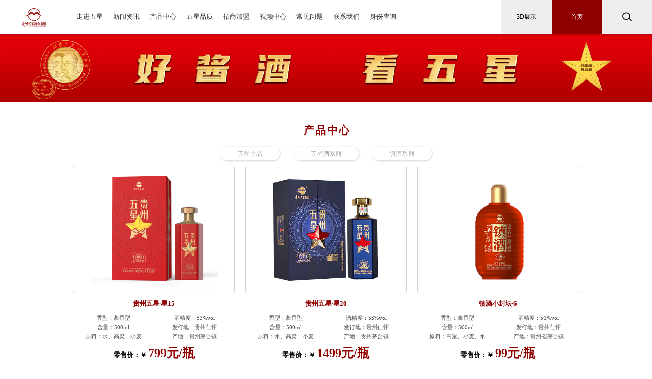

--- FILE ---
content_type: text/html; charset=utf-8
request_url: https://www.mtwxjt.com/product/
body_size: 7806
content:
<!doctype html>
<html lang="zh">
<head>
<meta charset="utf-8">
<title>产品中心 - 五星酒业集团</title>
<meta name="keywords" content="五星酒业集团">
<meta name="description" content="贵州五星酒业集团茅台镇五星酒厂，酒都十强酒企，贵州省民营企业100强">
<meta name="viewport"
content="width=device-width,initial-scale=1,minimum-scale=1,maximum-scale=1,shrink-to-fit=no">
<link rel="stylesheet" href="/pc/css/font_2460122_krhtzbxo1ya.css" />
<link rel="stylesheet" type="text/css" href="/pc/css/index.css" />
<link rel="stylesheet" type="text/css" href="/pc/css/animate.min.css" />
<link rel="shortcut icon" href="/favicon.ico" type="image/x-icon">
<script src="/pc/js/observe.js" type="text/javascript" charset="utf-8"></script>
<script src="/pc/js/openvideo.js" type="text/javascript" charset="utf-8"></script>
<script src="/pc/js/openimg.js" type="text/javascript" charset="utf-8"></script>
<script src="/pc/js/lazy.js" type="text/javascript" charset="utf-8"></script>
<script>(function() {var _53code = document.createElement("script");_53code.src = "https://tb.53kf.com/code/code/332592d7e50f9700b14b1672ad4b6e096/1";var s = document.getElementsByTagName("script")[0]; s.parentNode.insertBefore(_53code, s);})();</script>
<script charset="UTF-8" id="LA_COLLECT" src="//sdk.51.la/js-sdk-pro.min.js"></script>
<script>LA.init({id:"K08QGLv8X7Tc2DDP",ck:"K08QGLv8X7Tc2DDP"})</script>
</head>
<body>
<!-- 头部导航 -->
<style type="text/css">
	/*导航*/
	.nav-top {
		height: 1rem;
		background-color: #fff;
		z-index: 401;
		top: 0;
		left: 0;
		width: 100%;
		box-shadow: 0 0 0.08rem 0 rgba(0, 0, 0, .3);
	}

	.nav-box {
		display: flex;
		height: 100%;
		position: relative;
	}

	.nav-box .logo {
		height: 80%;
		width: auto;
		margin: auto;
		font-size: 0;
	}

	.nav-box .nav {
		flex: 1;
		display: flex;
		height: 100%;
		margin: 0;
		position: relative;
	}
		

	.nav-box .nav>a {
		height: 100%;
		position: relative;
		font-size: .2rem;
		padding: 0 .15rem;
		display: flex;
		align-items: center;
		justify-content: center;
		color: var(--main-text);
		cursor: pointer;
		z-index: 1;
		background-color: #fff;
		overflow: visible;
		/* box-shadow: 0 0 0 1px red inset; */
	}

	.nav-box .nav>a::after {
		content: '';
		position: absolute;
		top: 0;
		left: 0;
		right: 0;
		width: 0;
		/* min-width: 100px; */
		margin: 0 auto;
		border-bottom-left-radius: .5rem;
		border-bottom-right-radius: .5rem;
		height: .04rem;
		background-color: transparent;
		z-index: 3;
	}

	.nav-box .nav>a.active,
	.nav-box .nav>a:hover {
		color: var(--main-color);
	}

	@keyframes navBoxWidthBorder {
		0% {
			width: 0;
			min-width: 0;
			opacity: 0;
			/* top: 50%; */
		}

		100% {
			width: 100%;
			/* min-width: 100px; */
			opacity: 1;
			/* top: 0; */
		}
	}

	.nav-box .nav>a.active::after,
	.nav-box .nav>a:hover::after {
		background-color: var(--main-color);
		animation: navBoxWidthBorder 400ms;
		animation-fill-mode: forwards;
		animation-timing-function: ease-in-out;
	}

	.search-box {
		display: flex;
		align-items: center;
		position: absolute;
		right: 0;
		top: 0;
		height: 100%;
		z-index: 2;
	}

	.search-box>a {
		height: 100%;
		background-color: rgb(238, 238, 238);
		display: flex;
		align-items: center;
		min-width: 1.2rem;
		justify-content: center;
		font-size: .18rem;
		transition: all 200ms;
		padding: 0 .14rem;
	}

	a:target+.search-input {
		transform: translateX(0);
	}

	.search-box>.home-index {
		background-color: var(--main-color);
		color: #fff;
		opacity: .95;
	}

	.search-box>.home-index:hover {
		opacity: 1;
		transform: scale(1.1);
	}

	@keyframes searchOpen {
		0% {
			opacity: 0;
			text-shadow: 0 0 0 rgba(0, 0, 0, 1);
		}

		100% {
			opacity: 1;
			text-shadow: 0 0 .5rem rgba(0, 0, 0, 0);
		}
	}

	.search-box>#searchOpen:hover.iconsousuo::before {
		animation: searchOpen 200ms;
	}

	.search-input {
		height: 100%;
		background-color: rgb(238, 238, 238);
		position: absolute;
		right: 0;
		z-index: 2;
		transition: all 300ms;
		transform: translateX(100%);
		display: flex;
		align-items: center;
		padding: 0 .4rem;
	}

	.search-input input {
		width: 4rem;
		font-size: .14rem;
		height: .3rem;
		line-height: .3rem;
		vertical-align: middle;
		border-radius: .04rem;
		padding: 0 1em;
		margin: 0 .1rem;
	}

	.search-input>a,
	.search-input>i {
		font-weight: 800;
		font-size: .26rem;
	}

	.investor-relations {
		/* transform: translateY(-100%); */
	}


	/*子导航*/
	.nav-child {
		top: 1rem;
		width: 100%;
		background-color: rgba(255, 255, 255, .9);
		z-index: 11;
	}

	.nav-child .main-box {
		padding: .3rem 0;

	}

	.nav-child .main-box .hr {
		width: 1px;
		background-color: rgb(112, 112, 112);
		margin-left: .3rem;
	}

	.nav-child .thumbnail-img {
		height: 1.4rem;
		width: 2.1rem;
		border-radius: .08rem;
		background: no-repeat center center;
		background-size: cover;
		background-image: url(images/1649984534546956.png);
	}

	.nav-child .main-box ol {
		display: flex;
		font-size: .2rem;
		margin-left: .5rem;
		max-width: 26em;
		flex-wrap: wrap;
		align-content: flex-start;
	}

	.nav-child .main-box ol li {
		font-size: .2rem;
		margin-right: 1em;
		line-height: 1.8em;
		height: 1.8em;
		color: rgb(51, 51, 51);
	}

	.nav-child .main-box ol li:hover {
		cursor: pointer;
		color: var(--main-color);
	}
</style>
<nav style="height: 1rem;">
  <div class="fixed nav-top">
    <div style="position: relative;z-index:1;height:100%;width:93.75%" class="main-box">
      <div class="nav-box"><a class="logo" href="/"><img style="height:.8rem;width:.8rem;" src="/static/upload/image/20221114/1668410371506098.png" /></a>
        <div style="width:.7rem;"></div>
        <div class="nav"><a href="/aboutus/" data-index="1">走进五星</a><a href="/xwzx/" data-index="2">新闻资讯</a><a href="/product/" data-index="3">产品中心</a><a href="/jiuk/" data-index="4">五星品质</a><a href="/zsjm/" data-index="5">招商加盟</a><a href="/video/" data-index="6">视频中心</a><a href="/cjwt/" data-index="7">常见问题</a><a href="/contact/" data-index="8">联系我们</a><a href="/yuang/" data-index="9">身份查询</a></div>
      </div>
    </div>
    <div class="search-box"><a href="https://gl.web3di.com/gui-zhou-wu-xing/#/" data-enter="slideInRight" class="investor-relations animated slideInRight" style="opacity: 1;">3D展示</a><a class="home-index" href="/" data-enter="slideInRight">首页</a> <a href="#searchOpen" id="searchOpen" data-enter="slideInRight" class="iconfont iconsousuo" style="font-weight: 800;font-size: .26rem;"></a>
      <div class="search-input"> <i class="iconfont iconsousuo"></i>
        <form name="formsearch" action="/search/"  method="get">
          <input type="hidden" name="searchtpl" value="cpsearch.html">
          <input type="hidden" name="scode" value="50">
          <input type="hidden" name="field" value="title">
          <input type="text" name="keyword" placeholder="请输入产品进行站内搜索" style="margin-top:-20px"/>
          <button style="display: none;" type="submit">搜索</button>
        </form>
        <a href="#" class="iconfont iconguanbi"></a> </div>
    </div>
  </div>
  <style type="text/css">
	.child-news-box {
		position: relative;
		display: flex;
		overflow: hidden;
		justify-content: center;
		min-height:40px;
		min-width: 10rem;
	}
	.child-news-box .news-child-a {
		font-size: .2rem;
		line-height: max(14px, .26rem);
		color: var(--main-text);
		margin: 0 .56rem;
		
	}
	.child-news-box .news-child-a:hover{text-decoration:underline}
	.product-2nav-box{
		display: flex;
		margin-left: -.3rem;
	}
	.product-2nav-box-item{
		font-size: 16px;
		color: rgba(51, 51, 51, 1);
		display: flex;
		flex-direction: column;
		justify-content: center;
		align-items: center;
		margin: 0 .2rem;
		margin-top: -.3rem;
		margin-bottom: -.3rem;
		padding:.3rem 0;
	}
	.product-2nav-box-item:hover{
		background-color: rgba(255,255,255,.8);
		color: rgba(145, 0, 0, 1);}
</style>
  <div class="fixed nav-child">
    <div class="main-box" data-index='1' style="display: none;  width:1480px; margin:0 auto" data-enter="fadeInDown">
      <style type="text/css">
	.zjgt-2nav-box{
		display: flex;
	}
	.zjgt-2nav-box-item{
		padding:.29rem .22rem .25rem;
		position: relative;
		margin-top: -.3rem;
		margin-bottom: -.3rem;
		font-size: 0;
		border-radius: 6px;
		overflow: hidden;
	}
	.zjgt-2nav-box-item .img::after{
		content: '';
		display: block;
		position: absolute;
		bottom: 0;
		left: 0;
		right: 0;
		background: linear-gradient(180deg, rgba(0, 0, 0, 0) 0%, rgba(0, 0, 0, 1) 100%);
		height: 45%;
		z-index: 1;
		overflow: hidden;
		font-size: 0;
		border-radius: inherit;
	}
	.zjgt-2nav-box-item .img{
		width:2.26rem;
		height:1.26rem;
		position: relative;
		box-sizing: border-box;
		background-position: center;
		background-size: 108% 108%;
		border-radius: 6px;
		overflow: hidden;
	}
	.zjgt-2nav-box-item:hover{
		background-color: #FFFFFF;
	}
	.zjgt-2nav-box-item .title{
		color: #fff;
		font-size: .16rem;
		position: absolute;
		left: 0;
		right: 0;
		text-align: center;
		bottom: .1rem;
		text-shadow: 0 0 .05rem rgba(0,0,0,.5);
		z-index: 3;
	}
</style>
      <div class="zjgt-2nav-box"> <a href="/gsjs/" class="zjgt-2nav-box-item">
        <div class="img" style="background-image:url(/static/upload/image/20220714/1657782667600019.jpg );"> <span class="title">五星简介</span> </div>
        </a><a href="/wxw/" class="zjgt-2nav-box-item">
        <div class="img" style="background-image:url(/static/upload/image/20220714/1657782702950531.jpg );"> <span class="title">五星文化</span> </div>
        </a><a href="/wxry/" class="zjgt-2nav-box-item">
        <div class="img" style="background-image:url(/static/upload/image/20220714/1657782775156740.jpg );"> <span class="title">五星荣誉</span> </div>
        </a><a href="/article/" class="zjgt-2nav-box-item">
        <div class="img" style="background-image:url(/static/upload/image/20220714/1657782803584838.jpg );"> <span class="title">五星商学院</span> </div>
        </a></div>
    </div>
    <div class="main-box" data-index='2' style="display: none; width:1380px; margin:0 auto" data-enter="fadeInDown">
      <style type="text/css">
	.child-news-box {
		position: relative;
		display: flex;
		overflow: hidden;
		justify-content: center;
		min-height: 2.2rem;
		min-width: 10rem;
	}

	.child-news-box .news-child-a {
		font-size: .2rem;
		line-height: max(14px, .26rem);
		color: var(--main-text);
		margin: 0 .56rem;
		position: absolute;
		left: 0;
	}

	.child-news-box .news-ico {
		background: no-repeat center center;
		background-size: cover;
		width: 2rem;
		height: 1.2rem;
		border-radius: .04rem;
	}

	.child-news-box .news-child-list {
		display: none;
		margin-top: .66rem;
		margin-bottom: .4rem;
	}

	.child-news-box .news-child-list:nth-of-type(1) {
		/* display: flex; */
	}

	.child-news-box .news-child-list .item {
		display: flex;
	}

	.child-news-box .news-child-list .item:nth-of-type(1) {
		margin-right: 1.3rem;
	}

	.child-news-box .news-child-list .item p,
	.child-news-box .news-child-list .item h2 {
		font-size: .16rem;
		line-height: max(14px, .24rem);
		font-weight: 400;
		color: var(--main-text);
		overflow: hidden;
		display: -webkit-box;
		/* 将对象作为弹性伸缩盒子模型显示 。*/
		text-overflow: ellipsis;
		/* 可以用来多行文本的情况下，用省略号“...”隐藏超出范围的文本 。*/
		-webkit-box-orient: vertical;
		/* 设置或检索伸缩盒对象的子元素的排列方式 。*/
		-webkit-line-clamp: 2;
		/* 限制在一个块元素显示的文本的行数 */
		min-height: calc(2 * max(14px, .224rem));
	}

	.child-news-box .news-child-list .item h2:hover {
		color: var(--main-color);
	}

	.child-news-box .news-child-list .item p {
		font-size: .12rem;
		line-height: max(14px, .16rem);
		color: #666;
		-webkit-line-clamp: 4;
	}

	.child-news-box .news-child-a:hover{border-bottom: 1px solid; text-decoration:none;color: var(--main-color);}
	.child-news-box a:target {
		color: var(--main-color);
		border-bottom: 1px solid;
	}

	a:target+.news-child-list {
		display: flex;
	}

	.child-news-box .vertical-line {
		width: 1px;
		background-color: rgb(112, 112, 112);
		margin: 0 .2rem;
	}
</style>
      <div class="child-news-box" id="childNewsBox"> <a class="news-child-a" href="#news/?company/" id="news/?company/" style="left:calc(50% / 2 * 1);">五星动态</a>
        <div class="news-child-list"><a class="item" href="/wxdt/869.html">
          <div class="news-ico" style="background-image:url(/static/upload/image/20250912/1757671684566012.png);"></div>
          <div class="vertical-line"></div>
          <div style="max-width: 2.6rem;">
            <h2>关于“五星茅台酒”事件的严正声明！！！</h2>
            <p></p>
          </div>
          </a><a class="item" href="/wxdt/885.html">
          <div class="news-ico" style="background-image:url(/static/upload/image/20251230/1767078338317510.png);"></div>
          <div class="vertical-line"></div>
          <div style="max-width: 2.6rem;">
            <h2>致经销商、客户朋友的一封信</h2>
            <p>致经销商、客户朋友的一封信：岁序更替，华章日新。在即将挥手作别的2025年，我们共同经历了行业发展的风风雨雨。在此，我谨代表贵州五星酒业集团，向···</p>
          </div>
          </a></div>
        <a class="news-child-a" href="#news/?industry/" id="news/?industry/" style="left:calc(50% / 2 * 2);">媒体文章</a>
        <div class="news-child-list"><a class="item" href="/mtwz/880.html">
          <div class="news-ico" style="background-image:url(/static/upload/image/20251129/1764398921924542.png);"></div>
          <div class="vertical-line"></div>
          <div style="max-width: 2.6rem;">
            <h2>【酒业家】频获国内外大奖、创新营销模式，五星酒业的“确定性”从何而来？</h2>
            <p>面对行业由规模竞争向价值竞争的深刻转型，五星酒业凭借内外兼修的战略定力，在酱酒格局重塑的关键时期稳健前行。近日，酒业家获悉，五星酒业频频斩获国内···</p>
          </div>
          </a><a class="item" href="/mtwz/818.html">
          <div class="news-ico" style="background-image:url(/static/upload/image/20250113/1736739006903747.jpg);"></div>
          <div class="vertical-line"></div>
          <div style="max-width: 2.6rem;">
            <h2>【 酒庄头条】酒业盘点2024｜贵州五星酒业以创新和韧性起跑新十年</h2>
            <p>2024年，是中国酒业极为关键的强分化之年，也是贵州五星酒集团的“基础夯实年”。面对行业的周期性低谷，五星酒业从“奔跑者”、“冲刺者”转变为逆势···</p>
          </div>
          </a></div>
      </div>
      <script type="text/javascript">
			(function() {
				let b = document.querySelector('#childNewsBox');
				let s = new IntersectionObserver(function(els) {
					if (b.parentNode.style.display != 'none') {
						[...els].map(x => {
							x.target.querySelector('a:nth-of-type(1)').click();
						});
					}
				});
				s.observe(b);
			})();
		</script> 
    </div>
    <div class="main-box" data-index='3' style="display: none;  width:1750px; margin:0 auto" data-enter="fadeInDown">
      <div class="product-2nav-box"><a href="/website/" class="product-2nav-box-item"> <img src="/static/upload/image/20220718/1658134628352151.png" /><span style="margin-top:.14rem;">五星主品</span> </a><a href="/zjxl/" class="product-2nav-box-item"> <img src="/static/upload/image/20220506/1651801672744255.png" /><span style="margin-top:.14rem;">镇酒系列</span> </a><a href="/domain/" class="product-2nav-box-item"> <img src="/static/upload/image/20230214/1676356550230567.png" /><span style="margin-top:.14rem;">精品系列</span> </a><a href="/wxj/" class="product-2nav-box-item"> <img src="/static/upload/image/20220506/1651801771797158.png" /><span style="margin-top:.14rem;">五星酱系列</span> </a><a href="/wxg/" class="product-2nav-box-item"> <img src="/static/upload/image/20220506/1651801517754464.png" /><span style="margin-top:.14rem;">五星贵系列</span> </a><a href="/wxds/" class="product-2nav-box-item"> <img src="/static/upload/image/20220506/1651801366657161.png" /><span style="margin-top:.14rem;">五星工匠系列</span> </a><a href="/wxfc/" class="product-2nav-box-item"> <img src="/static/upload/image/20220506/1651801563517079.png" /><span style="margin-top:.14rem;">五星封藏系列</span> </a><a href="/wxju/" class="product-2nav-box-item"> <img src="/static/upload/image/20220506/1651801719328113.png" /><span style="margin-top:.14rem;">五星酱酒系列</span> </a><a href="/tzj/" class="product-2nav-box-item"> <img src="/static/upload/image/20230926/1695695948572690.png" /><span style="margin-top:.14rem;">国沙系列</span> </a><a href="/jjw/" class="product-2nav-box-item"> <img src="/static/upload/image/20220622/1655867461715576.png" /><span style="margin-top:.14rem;">酱酒网产品</span> </a><a href="/tpj/" class="product-2nav-box-item"> <img src="/static/upload/image/20220506/1651801317158245.png" /><span style="margin-top:.14rem;">贴牌定制酒</span> </a></div>
    </div>
    <div class="main-box" data-index='4' style="display: none;  width:900px; margin:0 auto" data-enter="fadeInDown">
      <div class="zjgt-2nav-box"> <a href="/jiuk/" class="zjgt-2nav-box-item">
        <div class="img" style="background-image:url(/static/upload/image/20220714/1657784274970797.jpg );"> <span class="title">好酱酒看五星</span> </div>
        </a><a href="/case/" class="zjgt-2nav-box-item">
        <div class="img" style="background-image:url(/static/upload/image/20220714/1657783949170911.jpg );"> <span class="title">专家团队</span> </div>
        </a></div>
    </div>
    <div class="main-box" data-index='5' style="display: none;  width:1600px; margin:0 auto" data-enter="fadeInDown">
      <div class="zjgt-2nav-box"> <a href="/wxdl/" class="zjgt-2nav-box-item">
        <div class="img" style="background-image:url(/static/upload/image/20221020/1666249997406894.jpg );"> <span class="title">五星品牌代理</span> </div>
        </a><a href="/zjdl/" class="zjgt-2nav-box-item">
        <div class="img" style="background-image:url(/static/upload/image/20221020/1666250028479183.jpg );"> <span class="title">镇酒品牌代理</span> </div>
        </a><a href="/wxty/" class="zjgt-2nav-box-item">
        <div class="img" style="background-image:url(/static/upload/image/20221020/1666250045262616.jpg );"> <span class="title">五星体验馆加盟</span> </div>
        </a><a href="/sqdl/" class="zjgt-2nav-box-item">
        <div class="img" style="background-image:url(/static/upload/image/20221020/1666250079754641.jpg );"> <span class="title">社群产品代理</span> </div>
        </a><a href="/jcyj/" class="zjgt-2nav-box-item">
        <div class="img" style="background-image:url(/static/upload/image/20221020/1666250098906314.jpg );"> <span class="title">酒厂原浆封坛</span> </div>
        </a></div>
    </div>
    <div class="main-box" data-index='7' style="display: none;  width:550px; margin:0 auto" data-enter="fadeInDown">
      <div class="zjgt-2nav-box"> <a href="/wxc/" class="zjgt-2nav-box-item">
        <div class="img" style="background-image:url(/static/upload/image/20221020/1666252664775362.jpg );"> <span class="title">五星视频</span> </div>
        </a><a href="/cpsp/" class="zjgt-2nav-box-item">
        <div class="img" style="background-image:url(/static/upload/image/20221020/1666252346843141.jpg );"> <span class="title">产品视频</span> </div>
        </a></div>
    </div>
    <div class="main-box" data-index='8' style="display: none;  width:550px; margin:0 auto" data-enter="fadeInDown">
      <div class="zjgt-2nav-box"> <a href="/job/" class="zjgt-2nav-box-item">
        <div class="img" style="background-image:url(/static/upload/image/20221028/1666927501760312.jpg );"> <span class="title">招贤纳士</span> </div>
        </a></div>
    </div>
  </div>
</nav>
<script type="text/javascript">
	(function() {
		let a = document.querySelectorAll('.nav>a,.nav-child>.main-box');
		function show(dis){
			let a = document.querySelector(`.nav-child>.main-box[data-index='${this.dataset.index}']`);
			if(a){
				a.style.display = dis;
			}
		}
		[...a].map(x => {
			x.onmouseenter = function() {
				show.apply(this,['flex']);
			}
			x.onmouseleave = function(){
				show.apply(this,['none']);
			}
		});
	})();
	new Observe({
		el: '.search-box',
		delay: 60
	});
	new Observe({
		el:'.nav-child'
	});
</script>
<style>
	.article-nav {
		display: flex;
		justify-content: center;
	}
	.article-nav a {
		font-size: .18rem;
		color: rgb(158, 158, 158);
		border-radius: 9.9rem;
		background-color: #fff;
		box-shadow: 1px 1px .06rem 0 rgba(0, 0, 0, 0.2);
		margin: 0 .2rem;
		padding: .1rem .5rem;
		line-height: 1em;
		display: flex;
		align-items: center;
		align-content: center;
		border: 1px solid transparent;
		cursor: pointer;
	}

	.article-nav a.activity,
	.article-nav a:hover {
		color: rgb(145, 0, 0);
		border: 1px solid;
	}

	.article-nav a i {
		font-size: 1.4em;
		vertical-align: middle;
		margin: 0 .1rem 0 0;
	}

	.article-nav a span {
		font-size: .18rem;
		vertical-align: middle;
		display: block;
	}
</style>
<div style="position: relative;font-size:0;"><img src="/pc/picture/banner.jpg" width="100%"> </div>
<div style="min-height: 50vh;overflow: hidden;">
  <div class="min-nav-title">
    <div class="min-title"> <span class="text-zh">产品中心</span></div>
     </div>
  <div id="xwzx112Vue" class=" animated " style="opacity: 1;">
    <div class="article-nav"><a data-enter="fadeInUp" href="/website/" class=" animated fadeInUp" style="opacity: 1;"> <span>五星主品</span> </a><a data-enter="fadeInUp" href="/wxds/" class=" animated fadeInUp" style="opacity: 1;"> <span>五星酒系列</span> </a><a data-enter="fadeInUp" href="/zjxl/" class=" animated fadeInUp" style="opacity: 1;"> <span>镇酒系列</span> </a></div>
  </div>
  <div class="main-box">
    <ul class="detail-product-list" id="productListVue">
      
      <li data-enter="fadeInUp"> <a href="/website/43.html">
        <div  class="product-img lazy" style="background-image:url(/static/upload/image/20220719/1658223490513405.png);"></div>
        <h2>贵州五星·星15</h2>
        <ol>
          <li>香型：酱香型</li>
          <li>酒精度：53%vol</li>
          <li>含量：500ml</li>
          <li>发行地：贵州仁怀</li>
          <li>原料：水、高粱、小麦</li>
          <li>产地：贵州茅台镇</li>
        </ol>
        <div class="product-price"> 零售价：￥ <span>799元/瓶</span> </div>
        </a> </li>
      
      <li data-enter="fadeInUp"> <a href="/website/46.html">
        <div  class="product-img lazy" style="background-image:url(/static/upload/image/20230731/1690771643892929.png);"></div>
        <h2>贵州五星·星20</h2>
        <ol>
          <li>香型：酱香型</li>
          <li>酒精度：53%vol</li>
          <li>含量：500ml</li>
          <li>发行地：贵州仁怀</li>
          <li>原料：水、高粱、小麦</li>
          <li>产地：贵州茅台镇</li>
        </ol>
        <div class="product-price"> 零售价：￥ <span>1499元/瓶</span> </div>
        </a> </li>
      
      <li data-enter="fadeInUp"> <a href="/zjxl/732.html">
        <div  class="product-img lazy" style="background-image:url(/static/upload/image/20240406/1712373627108334.png);"></div>
        <h2>镇酒小封坛·6</h2>
        <ol>
          <li>香型：酱香型</li>
          <li>酒精度：51%vol</li>
          <li>含量：500ml</li>
          <li>发行地：贵州仁怀</li>
          <li>原料：高粱、小麦、水</li>
          <li>产地：贵州省茅台镇</li>
        </ol>
        <div class="product-price"> 零售价：￥ <span>99元/瓶</span> </div>
        </a> </li>
      
      <li data-enter="fadeInUp"> <a href="/zjxl/881.html">
        <div  class="product-img lazy" style="background-image:url(/static/upload/image/20251215/1765791222820964.png);"></div>
        <h2>镇酒小封坛·3</h2>
        <ol>
          <li>香型：酱香型</li>
          <li>酒精度：51%vol</li>
          <li>含量：500ml</li>
          <li>发行地：贵州仁怀</li>
          <li>原料：高粱、小麦、水</li>
          <li>产地：贵州省茅台镇</li>
        </ol>
        <div class="product-price"> 零售价：￥ <span>990元/瓶</span> </div>
        </a> </li>
      
      <li data-enter="fadeInUp"> <a href="/zjxl/733.html">
        <div  class="product-img lazy" style="background-image:url(/static/upload/image/20240406/1712373959901666.png);"></div>
        <h2>镇酒小封坛·9</h2>
        <ol>
          <li>香型：酱香型</li>
          <li>酒精度：51%vol</li>
          <li>含量：500ml</li>
          <li>发行地：贵州仁怀</li>
          <li>原料：高粱、小麦、水</li>
          <li>产地：贵州省茅台镇</li>
        </ol>
        <div class="product-price"> 零售价：￥ <span>159元/瓶</span> </div>
        </a> </li>
      
      <li data-enter="fadeInUp"> <a href="/website/669.html">
        <div  class="product-img lazy" style="background-image:url(/static/upload/image/20230915/1694758498363868.jpg);"></div>
        <h2>五星酱酒·酱10</h2>
        <ol>
          <li>香型：酱香型</li>
          <li>酒精度：53%vol</li>
          <li>含量：500ml</li>
          <li>发行地：贵州仁怀</li>
          <li>原料：高粱、小麦、水</li>
          <li>产地：贵州省茅台镇</li>
        </ol>
        <div class="product-price"> 零售价：￥ <span>599元/瓶</span> </div>
        </a> </li>
      
    </ul>
  </div>
  <style type="text/css">
.pager-list-item {
	display: flex;
	justify-content: center;
}
.pager-list-item a {
	display: flex;
	align-items: center;
	align-content: center;
 font-size: .18rem;
	color: rgb(102, 102, 102);
 border-radius: .04rem;
	border: 1px solid rgb(209, 209, 209);
 padding: .1rem .2rem;
 padding-top: .11rem;
 margin: .5rem .05rem;
 box-shadow: 0 0 .06rem 0 rgba(0, 0, 0, .05);
}
.pager-list-item a.page-num-current {
	border: 1px solid transparent;
	box-shadow: none;
}
.no-data {
	padding: 1.2rem 0;
	display: flex;
	flex-direction: column;
	align-items: center;
	justify-content: center;
 font-size: .22rem;
	color: rgb(102, 102, 102);
}
.page-num {
	font-size: 0.4rem;
	display: flex;
	align-items: center;
	color: rgb(102, 102, 102);
}
</style>

<div class="main-box" style="text-align: center;">
  <div class="pager-list-item"> <a href="/product/">首页</a> <a href="javascript:;">上一页</a><a href="/product/" class="page-num page-num-current">1</a><a href="/product_2/" class="page-num">2</a><a href="/product_3/" class="page-num">3</a><a href="/product_4/" class="page-num">4</a><a href="/product_5/" class="page-num">5</a><span class="page-num">···</span>
    <a href="/product_2/">下一页</a> <a href="/product_15/">尾页</a> </div>
</div>
 </div>
<style type="text/css">
/*footer*/

.footer-box {
 padding: .4rem 0;
	background-color: #F1F1F1;
	padding-bottom: 0;
}
.footer-box .footer-right {
	display: flex;
	align-items: flex-end;
 margin-bottom: .4rem;
}
.footer-box .footer-right li {
	text-align: center;
 margin-right: .3rem;
	color: #fff;
	display: flex;
	flex-direction: column;
	justify-content: center;
	align-items: center;
}
.footer-box .footer-right li a {
 font-size: .16rem;
	color: var(--main-text);
 line-height: .2rem;
}
.footer-box .footer-right li img {
	display: block;
	width: 1.2rem;
	height: 1.2rem;
	min-width: 80px;
	min-height: 80px;
 border-radius: .04rem;
 margin-bottom: .06rem;
}
.footer-left ul {
	display: flex;
}
.footer-left ul li {
 margin-right: .83rem;
}
.footer-left ul h2 {
 font-size: .24rem;
	font-weight: 400;
 line-height: .3rem;
	/* line-height: max(14px,3rem); */
	color: var(--main-text);
 margin-bottom: .3rem;
	cursor: default;
}
.footer-box .footer-right li a:hover,  .footer-left ul li a:hover {
	color: var(--main-color);
}
.footer-left ul li > a {
	display: block;
	color: #666;
 font-size: .18rem;
 line-height: .24rem;
	/* line-height:max(14px,2.4rem); */
	font-weight: 400;
 margin-bottom: .2rem;
}
.logo-firm {
	display: flex;
 margin: .3rem 0;
}
.logo-firm h2 {
 font-size: .44rem;
 line-height: .5rem;
	color: var(--main-color);
	font-weight: 400;
	display: flex;
	flex-direction: column;
	justify-content: center;
}
.logo-firm h2::after {
	content: attr(title);
 font-size: .28rem;
	color: #666;
 line-height: .32rem;
	text-transform: uppercase;
}
.logo-firm img {
 height: .8rem;
 margin-right: .3rem;
}
.companyname-info {
	display: flex;
	color: var(--main-text);
 font-size: .18rem;
	/* line-height: .24rem; */
		/* line-height: max(24px,2.4rem); */
	display: flex;
	flex-direction: row;
	flex-wrap: wrap;
}
.companyname-info p::before {
	font-size: 1.5em;
}
.companyname-info p {
 font-size: .18rem;
 margin-right: .3rem;
	display: flex;
	align-items: center;
	white-space: nowrap;
	overflow: hidden;
	text-overflow: ellipsis;
 padding-bottom: .4rem;
}
/*版权*/
.copyright-box {
	display: flex;
	flex-direction: column;
	justify-content: center;
	align-items: center;
	color: #fff;
 font-size: .14rem;
 line-height: .2rem;
}
.copyright-box p {
 margin: .1rem 0;
}
</style>
<div style="background-color: #F1F1F1;">
  <div class="main-box footer-box" style="width: 79.17%;">
    <div class="footer-left">
      <ul>
        <li data-enter="fadeInUp">
          <h2 data-enter="fadeInUp"> <a href='/gsjs/#news/?company/'>走进五星</a> </h2>
          <a data-enter="fadeInUp" href="/gsjs/">五星简介</a><a data-enter="fadeInUp" href="/wxw/">五星文化</a><a data-enter="fadeInUp" href="/wxry/">五星荣誉</a></li>
        <li data-enter="fadeInUp">
          <h2 data-enter="fadeInUp"> <a href='/xwzx/'>新闻资讯</a> </h2>
          <a data-enter="fadeInUp" href="/wxdt/">五星动态</a><a data-enter="fadeInUp" href="/mtwz/">媒体文章</a></li>
        <li data-enter="fadeInUp">
          <h2 data-enter="fadeInUp"> <a href='/product/'>产品中心</a> </h2>
          <a data-enter="fadeInUp" href="/website/">五星主品</a><a data-enter="fadeInUp" href="/zjxl/">镇酒系列</a><a data-enter="fadeInUp" href="/domain/">精品系列</a></li>
        <li data-enter="fadeInUp">
          <h2 data-enter="fadeInUp"> <a href='/wxpz/'>五星品质</a> </h2>
          <a data-enter="fadeInUp" href="/jiuk/">好酱酒看五星</a><a data-enter="fadeInUp" href="/case/">专家团队</a></li>
<!--        <li data-enter="fadeInUp">
          <h2 data-enter="fadeInUp"> <a href='/wxdl/'> 招商加盟</a> </h2>
          <a data-enter="fadeInUp" href="/wxdl/">五星品牌代理</a><a data-enter="fadeInUp" href="/zjdl/">镇酒品牌代理</a><a data-enter="fadeInUp" href="/wxty/">五星体验馆加盟</a></li>
          -->
        <li data-enter="fadeInUp">
          <h2 data-enter="fadeInUp"> <a href='/video/'> 视频中心</a> </h2>
          <a data-enter="fadeInUp" href="/wxc/">五星视频</a><a data-enter="fadeInUp" href="/cpsp/">产品视频</a></li>
                  <li data-enter="fadeInUp">
          <h2 data-enter="fadeInUp"> <a href='/contact/'> 联系我们</a> </h2>
          <a data-enter="fadeInUp" href="/job/">招贤纳士</a></li>
        <li data-enter="fadeInUp">
          <h2 data-enter="fadeInUp"> <a href='/cjwt/'> 常见问题</a> </h2></li>  

      </ul>
    </div>
    <div id="footerBottom" style="display: flex;justify-content: space-between;align-items: flex-end;flex-direction: row;flex-wrap: wrap;">
      <div>
        <div class="logo-firm" data-enter="fadeInUp"> <img class="lazy" data-src="/pc/picture/logo.jpg" /></div>
        <div class="companyname-info">
          <p data-enter="fadeInUp" class="iconfont iconweizhi1">地址：贵州省仁怀市坛厂镇名酒工业园区</p>
          <p data-enter="fadeInUp" class="iconfont iconservice">电话：400-679-1899；400-683-1878 / 0851-85913909</p>
          <p data-enter="fadeInUp" class="iconfont iconyouxiang">邮箱：kbws@163.com</p>
        </div>
      </div>
      <ul class="footer-right">
        <li data-enter="fadeInUp"> <img class="lazy" src="/static/upload/image/20220524/1653359395806675.jpg" /> <a>五星官微 </a> </li>
        <li data-enter="fadeInUp"> <img class="lazy" src="/pc/picture/w1.jpg" /> <a> 五星视频号 </a> </li>
        <li data-enter="fadeInUp"> <img class="lazy" src="/pc/picture/w2.jpg" /> <a> 五星抖音号 </a> </li>
      </ul>
    </div>
  </div>
</div>
<div style="background-color: var(--main-text);">
  <div class="main-box copyright-box">
    <p>贵州五星酒业集团有限公司©版权所有<a href="https://beian.miit.gov.cn/" target="_blank">备案号：黔ICP备11002127号-3</a></p>
  </div>
</div>
<script type="text/javascript">
	new Lazy({
		placeholder:''
	});
	Array.from(document.querySelectorAll('video')).map(x=>(x.muted = x.autoplay));
</script>
</body></html> 

--- FILE ---
content_type: text/css
request_url: https://www.mtwxjt.com/pc/css/font_2460122_krhtzbxo1ya.css
body_size: 325
content:
@font-face {
  font-family: "iconfont"; /* Project id 2460122 */
  src: url('../fonts/font_2460122_krhtzbxo1ya.woff2') format('woff2'),
       url('../fonts/font_2460122_krhtzbxo1ya.woff') format('woff'),
       url('../fonts/font_2460122_krhtzbxo1ya.ttf') format('truetype');
}

.iconfont {
  font-family: "iconfont" !important;
  font-size: 16px;
  font-style: normal;
  -webkit-font-smoothing: antialiased;
  -moz-osx-font-smoothing: grayscale;
}

.iconqicaogongwen:before {
  content: "\e637";
}

.iconjituanxinwen:before {
  content: "\e64d";
}

.iconxiangmujingyingxinxichaxun:before {
  content: "\e653";
}

.iconrow-full:before {
  content: "\e976";
}

.iconzhuye:before {
  content: "\e601";
}

.iconwenchuangchanpin:before {
  content: "\e647";
}

.iconxilie:before {
  content: "\e600";
}

.iconhoutui:before {
  content: "\e602";
}

.iconzhuyaofenlei:before {
  content: "\eed8";
}

.iconyouxiang:before {
  content: "\e694";
}

.iconweizhi1:before {
  content: "\e61f";
}

.iconservice:before {
  content: "\e7bb";
}

.iconbofang:before {
  content: "\e66e";
}

.iconguanbi:before {
  content: "\e661";
}

.iconmeiyoushuju:before {
  content: "\e60b";
}

.iconweibiaoti35:before {
  content: "\e63d";
}

.iconguanliwenzhang:before {
  content: "\e671";
}

.iconzixun:before {
  content: "\e643";
}

.iconweb-icon-:before {
  content: "\e71d";
}

.iconyou-6:before {
  content: "\e70e";
}

.iconsousuo:before {
  content: "\e67f";
}



--- FILE ---
content_type: text/css
request_url: https://www.mtwxjt.com/pc/css/index.css
body_size: 3160
content:
*{
	font-size: inherit;
	font-family: "微软雅黑";

	padding: 0;
    margin: 0;
	list-style: none;
	-webkit-font-smoothing: antialiased;
	-moz-osx-font-smoothing: grayscale;
}
:root {
	--main-color: #910000;
	--main-text: #333;
	font-size: calc(100vw / 1920 * 100);
}

/**
 * 计算rem
 */

html {
	font-size:100%;
}

/*无效输入时的样式*/
input:required:invalid {
	background-image: url(../images/error.png);
	background-position: right center;
	background-repeat: no-repeat;
	border-color: red;
	box-shadow: none;
	/* 兼容FF13以前版本 */
	-moz-box-shadow: none;
}

/*有效输入时的样式*/
input:required:valid {
	background-image: url(../images/true.png);
	background-position: right center;
	background-repeat: no-repeat;
	border-color: green;
	box-shadow: none;
	/* 兼容FF13以前版本 */
	-moz-box-shadow: none;
}

input {
	border: none;
	outline: none;
}

a:focus,
video:focus,
input:focus {
	border: none;
	outline: none;
}

*:focus {
	outline: none;
}

::-webkit-input-placeholder {
	/* WebKit browsers */
	color: #D1D1D1;
	font-size: inherit;
	font-weight: inherit;
	transform: translateY(10%);
}

::-moz-placeholder {
	/* Mozilla Firefox 19+ */
	color: #D1D1D1;
	font-size: inherit;
	font-weight: inherit;
	transform: translateY(10%);
}

:-ms-input-placeholder {
	/* Internet Explorer 10+ */
	color: #D1D1D1;
	font-size: inherit;
	font-weight: inherit;
	transform: translateY(10%);
}

/*包含以下四种的链接*/
a {
	text-decoration: none;
	color: inherit;
	font-size: inherit;
}

/*正常的未被访问过的链接*/
a:link {
	text-decoration: none;
}

/*已经访问过的链接*/
a:visited {
	text-decoration: none;
}

/*鼠标划过(停留)的链接*/
a:hover {
	text-decoration: none;
}

/* 正在点击的链接*/
a:active {
	text-decoration: none;
}
span,
p,
ul li,
ol li{
	font-size: inherit;
}

.fixed {
	position: fixed;
}

.main-box {
	width: 79.17%;
	margin: auto;
	/* min-width: 1400px; */
}

/* 设置滚动条的样式 */
/* ::-webkit-scrollbar {
	width: 10px;
	height: 6px;
} */

/* 滚动槽 */
/* ::-webkit-scrollbar-track {
	-webkit-box-shadow: inset 0 0 2px rgba(0, 0, 0, 0.2);
	border-radius: 10px;
} */

/* 滚动条滑块 */
/* ::-webkit-scrollbar-thumb {
	border-radius: 10px;
	background: rgba(0, 0, 0, 0.1);
	-webkit-box-shadow: inset 0 0 1px rgba(0, 0, 0, 0.2);
} */
/* 
::-webkit-scrollbar-thumb:window-inactive {
	background: rgba(214, 214, 214, 0.4);
} */
[class*=van-hairline]::after {
	position: absolute;
	box-sizing: border-box;
	content: ' ';
	pointer-events: none;
	top: -50%;
	right: -50%;
	bottom: -50%;
	left: -50%;
	border: 0 solid #ebedf0;
	-webkit-transform: scale(.5);
	transform: scale(.5)
}

.van-hairline,
.van-hairline--bottom,
.van-hairline--left,
.van-hairline--right,
.van-hairline--surround,
.van-hairline--top,
.van-hairline--top-bottom {
	position: relative
}

.van-hairline--top::after {
	border-top-width: 1px
}

.van-hairline--left::after {
	border-left-width: 1px
}

.van-hairline--right::after {
	border-right-width: 1px
}

.van-hairline--bottom::after {
	border-bottom-width: 1px
}

.van-hairline--top-bottom::after,
.van-hairline-unset--top-bottom::after {
	border-width: 1px 0
}

.van-hairline--surround::after {
	border-width: 1px
}
.van-ellipsis {
	overflow: hidden;
	white-space: nowrap;
	text-overflow: ellipsis
}

.van-multi-ellipsis--l2 {
	display: -webkit-box;
	overflow: hidden;
	text-overflow: ellipsis;
	-webkit-line-clamp: 2;
	-webkit-box-orient: vertical
}

.van-multi-ellipsis--l3 {
	display: -webkit-box;
	overflow: hidden;
	text-overflow: ellipsis;
	-webkit-line-clamp: 3;
	-webkit-box-orient: vertical
}


/**
 * 小标题
 */
.page-min-title {
	text-align: center;
	padding: .9rem 0 .24rem 0;
	color: rgb(51, 51, 51);
	display: flex;
	justify-content: center;
}

.page-min-title strong {
	font-size: .36rem;
	font-weight: 400;
	position: relative;
	cursor: pointer;
	transition: all 300ms;
}

.page-min-title strong::after {
	content: '';
	position: absolute;
	bottom: -2px;
	left: 0;
	right: 0;
	height: .04rem;
	width: 64.51%;

	margin: auto;
	background-color: var(--main-color);
	border-radius: 2px;
	transition: all 300ms;
	transform: translateY(100%);
	background-clip: content-box;
	box-sizing: border-box;
}

.page-min-title strong:hover {
	color: var(--main-color);
}

.page-min-title strong:hover::after {
	padding: 0 50%;
	opacity: 0;
	bottom: .06rem;
}

/*子页面 banner*/
.child-banner {
	background: no-repeat center bottom;
	background-size: cover;
	font-size: 0;
}

.child-banner img {
	width: 100%;
	opacity: 0;
}

/**
 * comm
 */
.culture-top-con p {
	font-size: .2rem;
	color: rgb(102, 102, 102);
	text-indent: 2em;
	line-height: .4rem;
}

.culture-top-con h2 {
	margin-top: .3rem;
	font-size: .28rem;
	color: rgb(145, 0, 0);
	text-align: center;
	line-height: .86rem;
}

/*龙标题*/
.min-nav-title {
	display: flex;
	justify-content: center;
	padding: .7rem 0 .3rem 0;
	align-items: center;
	align-items: center;
	align-content: center;
}

.min-nav-title img {
	padding: 0 .02rem;
	width: .78rem;
	height: auto;
}

.min-nav-title .right-long {
	transform: rotateY(180deg);
}

.min-nav-title .min-title {
	transform: translateY(-.01rem);
	padding: 0 .1rem;
	text-align: center;
	font-size: 0;
}

.min-nav-title .text-zh,
.min-nav-title .text-eh {
	padding: 0 .1rem;
	font-size: .32rem;
	line-height: 1em;
	font-weight: 400;
}

.min-nav-title .text-zh {
	color: var(--main-color);
	font-weight: 800;
	letter-spacing: .1em;
	padding-left: calc(.1rem + .2em);
}

.min-nav-title .text-eh {
	color: #666;
	font-size: .24rem;
}
.min-title{
    font-size: 0;
}

/*新闻*/
.news-con-ul {
	display: flex;
	justify-content: space-between;
	flex-direction: row;
	flex-wrap: wrap;
}

.news-con-ul .news-con-item {
	width: calc(33.33% - .5rem);
	border-radius: .04rem;
	box-shadow: 0 1px .1rem 0 rgba(0, 0, 0, .1);
	overflow: hidden;
	background-color: #fff;
	padding: .1rem;
	overflow: hidden;
	margin: .15rem;
	cursor: pointer;
}

.news-con-ul .news-con-item .news-img {
	border-radius: inherit;
	overflow: hidden;
	position: relative;
}

.news-con-ul .news-con-item .news-img i {
	border-radius: inherit;
	background: no-repeat center center;
	background-size: cover;
	transition: all 300ms;
	position: absolute;
	top: 0;
	left: 0;
	bottom: 0;
	right: 0;
}

.news-con-ul .news-con-item .news-img i:hover {
	transform: scale(1.1);
}

.news-con-ul .news-con-item .news-img::after {
	content: '';
	padding-top: 52%;
	display: block;
	width: 0;
	height: 0;
	float: left;
}

.news-con-ul .news-con-item .news-title {
	text-align: center;
	font-weight: 700;
	font-size: .2rem;
	color: #333333;
	overflow: hidden;
	display: -webkit-box;
	/* 将对象作为弹性伸缩盒子模型显示 。*/
	text-overflow: ellipsis;
	/* 可以用来多行文本的情况下，用省略号“...”隐藏超出范围的文本 。*/
	-webkit-box-orient: vertical;
	/* 设置或检索伸缩盒对象的子元素的排列方式 。*/
	-webkit-line-clamp: 2;
	/* 限制在一个块元素显示的文本的行数 */
	line-height: 1.4em;
	min-height: 2.8em;
	margin: .1rem 0;
}

.news-con-ul .news-con-item .news-con {
	font-family: "微软雅黑";
	font-size: .16rem;
	color: #666;
	overflow: hidden;
	display: -webkit-box;
	/* 将对象作为弹性伸缩盒子模型显示 。*/
	text-overflow: ellipsis;
	/* 可以用来多行文本的情况下，用省略号“...”隐藏超出范围的文本 。*/
	-webkit-box-orient: vertical;
	/* 设置或检索伸缩盒对象的子元素的排列方式 。*/
	-webkit-line-clamp: 3;
	/* 限制在一个块元素显示的文本的行数 */
	line-height: 1.4em;
	min-height: 4.2em;
	margin: .1rem 0;
	text-indent: 2em;
}

.news-con-ul .news-con-item .news-footer {
	font-size: .16rem;
	color: rgb(11, 6, 6);
	display: flex;
	justify-content: space-between;
}

.news-more {
	font-size: .14rem;
	display: inline-block;
	background-color: rgb(209, 209, 209);
	color: #fff;
	border-radius: 9rem;
	padding: .3em 2em .2em;
	line-height: 1.2em;
	margin-top: .3rem;
	vertical-align: middle;
}

.news-more .iconyou-6 {
	vertical-align: middle;
	line-height: 1.2em;
}

/*产品*/
.detail-product-list {
	display: flex;
	flex-direction: row;
	flex-wrap: wrap;
	justify-content: flex-start;
}

.detail-product-list>li {
	width: calc(33.33% - .3rem);
	margin: .15rem;
	text-align: center;
}

.detail-product-list .product-img {
	border-radius: 4px;
	border: 1px solid rgb(209, 209, 209);
	background: no-repeat center center;
	background-size: contain;
}

.detail-product-list .product-img::after {
	content: '';
	display: block;
	padding-top: 78.9%;
	width: 0;
	height: 0;
}

.detail-product-list h2 {
	color: rgb(145, 0, 0);
	font-size: .2rem;
	line-height: 3em;
}

.detail-product-list ol {
	display: flex;
	flex-direction: row;
	flex-wrap: wrap;
	justify-content: space-between;
	box-sizing: border-box;
}

.detail-product-list ol li {
	color: rgb(80, 80, 80);
	font-size: .16rem;
	width: 50%;
	box-sizing: border-box;
	line-height: 1.7em;
}

.detail-product-list>li .product-price {
	font-size: .2rem;
	color: rgb(11, 6, 6);
	margin: .1rem 0;
	font-weight: 700;
}

.detail-product-list>li .product-price span {
	color: rgb(145, 0, 0);
	font-size: .36rem;
}
.neir {
  list-style: decimal;
  font-size: .2rem;
  color: rgb(102,102,102);
  line-height: 1.8em; padding:20px 0 10px 0;
}
.neir img{max-width: 100%; height:auto; margin:0 auto; display:block; font-size:0}

.zx_bottom_wen{width:1200px; margin:0 auto}
.zx_bottom_wen .wen_xun_xun{display:block;border-bottom: 1px dashed #dcdcdc;
width: 100%;

padding: 25px 0px 25px 0; overflow:auto}
.zx_bottom_wen .wen_xun_xun dd{padding-bottom:10px;font-size: 18px; color:#333}
dt{padding:0; margin:0;}

.zx_bottom_wen .wen_xun_xun dt span:nth-child(1) {
  font-size: 12px;
  color: #333; float:left}
.zx_bottom_wen .wen_xun_xun dt span:nth-child(1) i {
  color: #ff3b21;
  font-style: normal;
}
.zx_bottom_wen .wen_xun_xun dt span:nth-child(2) {
  font-size: 12px;
  color: #aea3ab;
  padding-left: 20px; float:left
}

.tiw_bottom {
	width:1200px; margin:0 auto;
  padding: 30px 40px;
  position: relative;

  background: #fff;
}
.tiw_bottom::before {
  content: "";
  background: url(../images/bn2.png) no-repeat 50% 50%;
  width: 32px;
  height: 29px;
  display: inline-block;
  position: absolute;
  left: 10px; top0;}
.tiw_bottom .tiw_bottom_title {
  font-size: 18px;
  color: #333333;
  padding-bottom: 25px; padding-left:10px;
}
.tiw_bottom .tiw_bottom_title span {
  color: #ffab24;
}

.tiw_bottom .tiw_bottom_wen .bottom_wen_xun {
  border-top: 1px dashed #dcdcdc;
  padding: 30px 0px;
}

.chuizhi {
  -webkit-align-items: center;
  display: -webkit-flex;
  -webkit-justify-content: star;
}
.tiw_bottom .tiw_bottom_wen .bottom_wen_xun .wen_xun_top .xun_top_left dd img{
  width: 54px;
  height: 54px;
  border-radius:30px; float:left

}
.wen_xun_top .xun_top_left dt {
  padding-left: 10px; font-size: 16px; color:#444; float:right
}

.tiw_bottom .tiw_bottom_wen .bottom_wen_xun .wen_xun_nei {
  color: #444444;
  font-size: 16px;
  line-height: 30px;
  padding-top: 10px;
}
.tiw_top {
	width:1200px; margin:0 auto;
  padding: 30px 40px 0 40px;
  position: relative;
  background: #fff; margin-top:40px;
}

.tiw_top::before {
  content: "";
  background: url(../images/bn1.png) no-repeat 50% 50%;
  width: 36px;
  height: 34px;
  display: inline-block;
  position: absolute;
  left: 10px;
  top: 0;
}
.tiw_top .tiw_top_title {
  padding-bottom: 20px;
  padding-left: 17px;
}
.tiw_top .tiw_top_title dl dd {
  font-size: 22px;
  color: #333333;
  font-weight: bolder;
  padding-bottom: 15px; margin-top:-30px
}
.tiw_top .tiw_top_title p {
  color: #888888;
  font-size: 13px;
}

--- FILE ---
content_type: application/javascript
request_url: https://www.mtwxjt.com/pc/js/openimg.js
body_size: 510
content:
function OpenImg(obj) {
	Object.assign(this, obj);
	this.els();
}

OpenImg.prototype.els = function() {
	if (this.el) {
		[...document.querySelectorAll(this.el)].map(e => {
			e.onclick = x => {
				this.init(x.target.src || x.dataset.src);
			}
		});
		return this;
	}
	return this.init();
}

OpenImg.prototype.init = function(src) {
	let box = document.createElement('div');
	box.className = 'animated fadeIn';
	box.style =
		'position: fixed;top: 0;left: 0;right: 0;bottom: 0;background-color: rgba(0,0,0,.7);z-index: 99999;display: flex;justify-content: center;align-items: center;';
	let close = document.createElement('div');
	close.style =
		'position: absolute;right: .3rem;top: .3rem;color: #fff;font-size: .2rem;font-weight: 800;cursor: pointer;z-index:2;';
	close.className = 'iconfont iconguanbi';
	let img = new Image();
	img.style = 'max-width:70%;height:70%;background-color:rgba(0,0,0,0);';
	img.src = src || this.src;
	box.appendChild(close);
	box.appendChild(img);

	function c() {
		box.className = 'animated fadeOut';
		setTimeout(() => {
			box.remove();
		}, 1000)
	}
	close.onclick = c;
	box.onclick = c;
	img.onclick = function(e) {
		if (e.preventDefault) {
			e.preventDefault();
		} else {
			window.event.returnValue == false;
		}
	}
	document.body.appendChild(box);
	return this;
};


--- FILE ---
content_type: application/javascript
request_url: https://www.mtwxjt.com/pc/js/lazy.js
body_size: 559
content:
function Lazy(obj){
	this.el = document.body;
	this.defaultMount = '.lazy';
	Object.assign(this,obj);
	this.io = new IntersectionObserver(el=>{
		this.iObserve(el);
	});
	this.init();
}
Lazy.prototype.init = function(){
	if(typeof this.el === 'string'){
		
	}else if(this.el){
		[...this.el.querySelectorAll(this.defaultMount)].map(x=>this.io.observe(x));
	}
}
Lazy.prototype.iObserve = function(e){
	Array.from(e).map(x=>{
		let el = x.target;
		if(x.intersectionRatio > 0){
			//删除标志
			el.classList.remove('lazy');
			//获取src
			let src = el.src;
			if(!src && el.dataset.src){
				el.src = el.dataset.src;
				el.dataset.src = '';
			}
			this.io.unobserve(el);
		}
	});
}

--- FILE ---
content_type: application/javascript
request_url: https://www.mtwxjt.com/pc/js/openvideo.js
body_size: 854
content:
function OpenVideo(obj){
	Object.assign(this,obj);
	this.init();
}

OpenVideo.prototype.init = function(){
	let box = document.createElement('div');
	box.className = 'animated fadeIn';
	box.style = 'position: fixed;top: 0;left: 0;right: 0;bottom: 0;background-color: rgba(0,0,0,.7);z-index: 99999;display: flex;justify-content: center;align-items: center;';
	let close = document.createElement('div');
	close.style = 'position: absolute;right: .3rem;top: .3rem;color: #fff;font-size: .2rem;font-weight: 800;cursor: pointer;z-index:2;';
	close.className = 'iconfont iconguanbi';
	let video = document.createElement('video');
	video.style = 'max-width:70%;height:70%;background-color:rgba(0,0,0,1);';
	video.controls = 'controls';
	video.autoplay = 'autoplay';
	video.src=this.src;
	box.appendChild(close);
	box.appendChild(video);
	function c(){
		box.className = 'animated fadeOut';
		setTimeout(()=>{
			box.remove();
		},1000)
	}
	close.onclick = c;
	document.body.appendChild(box);
};

--- FILE ---
content_type: application/javascript
request_url: https://www.mtwxjt.com/pc/js/observe.js
body_size: 754
content:
function Observe(obj = {}) {
	this.opacity = 1;
	Object.assign(this, obj);
	this.delay = this.time || this.delay;
	this.name = this.name || 'animated';
	this.els = [];
	this.load?addEventListener('load',()=>{
		this.init();
	}):this.init();
}
//作用域
Observe.prototype.init = function() {
	let iob = new IntersectionObserver((entries) => {
		for (let o = 0;o < entries.length;o++) {
			let entry = entries[o];
			// entry.target.style.display = entry.target.dataset.dis;
			let e = {
				enter: this.name + ' ' + (entry.target.dataset.enter || this.enter || ''),
				leave: this.name + ' ' + (entry.target.dataset.leave || this.leave || '')
			}
			if (entry.intersectionRatio > 0.07 && e.enter) {
				console.log(this.el === '.culture-banner-wrapper');
				// 开启监听
				setTimeout(() => {
					entry.target.className.includes(e.enter) ? 1 : entry.target.className = entry
						.target
						.className + ' ' + e.enter;
					entry.target.style.opacity = 1;
					if(entry.target.dataset.enterList){
						var a = entry.target.querySelectorAll('[data-enter]');
						for (let o = 0; o < a.length; o++) {
							let el = a[o];
							el.style.opacity = 0;
							el.classList.add(this.name);
							const enter = el.dataset.enter;
							setTimeout(()=>{
								el.classList.contains(enter) || el.classList.add(enter);
								el.style.opacity = 1;
							}, o * (this.delay || 0));
						}
						return ;
					}
				}, o * (this.delay || 0));
				
			} else if(e.leave){
				// entry.target.className.includes(e.leave) ? entry.target.className = entry.target.className
				// 	.replace(e.leave, '') : 1;
			}
		}
	}, {
		threshold: [0, 0.25, 0.5, 0.75, 1]
	});
	var els = typeof this.el === 'string' ? document.querySelectorAll(this.el) : [this.el];
	for (var i = 0; i < els.length; i++) {
		iob.observe(els[i]);
		//取得组合
		var a = els[i].querySelectorAll('[data-enter]');
		if(els[i].dataset.enterList){
			a = [els[i]];
		}
		for (let o = 0; o < a.length; o++) {
			let el = a[o];
			// el.dataset.dis = getComputedStyle(el,false)['display'];
			// el.style.opacity = this.opacity || 0;
			el.style.opacity = 0;
			iob.observe(el);
		}
	}

}
